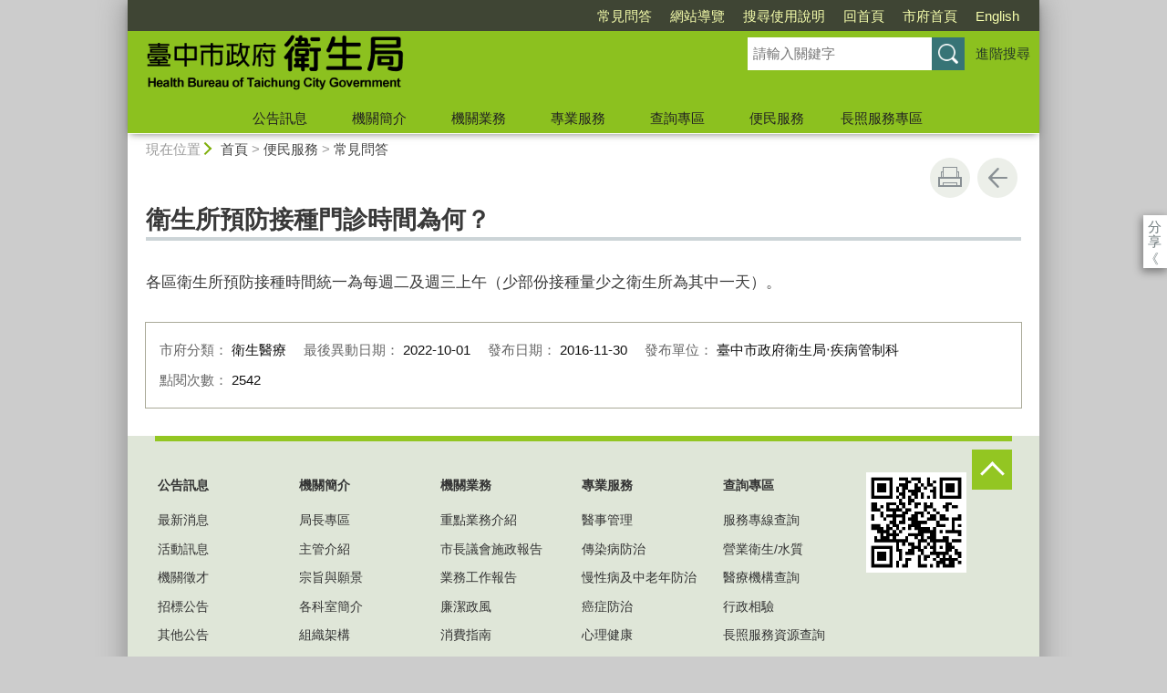

--- FILE ---
content_type: text/html; charset=utf-8
request_url: https://www.health.taichung.gov.tw/805313/post
body_size: 90520
content:

<!doctype html>
<html lang="zh-Hant" class="no-js">
<head>
    <base href="/805313/post">
    <meta name="viewport" content="width=device-width, initial-scale=1">
    <meta name="google-signin-client_id" content="YOUR_CLIENT_ID.apps.googleusercontent.com">
    <meta charset="utf-8">
    <meta property="og:title" content="衛生所預防接種門診時間為何？" />
    <meta property="og:type" content="website" />
    <meta property="og:url" content="https://www.health.taichung.gov.tw/26198/27065/27137/805313" />
    <meta property="og:image" content="https://www.health.taichung.gov.tw/mainData/images/sharefb.jpg" />
    <meta property="og:image:width" content="400" />
    <meta property="og:image:height" content="300" />
    <meta property="og:site_name" content="臺中市政府衛生局全球資訊網" />
    <meta property="og:description" content="衛生所預防接種門診時間為何？" />

    <link rel="canonical" href="https://www.health.taichung.gov.tw/26198/27065/27137/805313">

    <title>臺中市政府衛生局全球資訊網-常見問答-衛生所預防接種門診時間為何？</title>
    <link href="/unitData/css/layout.css" rel="stylesheet" type="text/css">
    <link href="/unitData/css/styleB.css" rel="stylesheet" type="text/css">
    <link href="/unitData/css/jStyle.css" rel="stylesheet" type="text/css">
    <link media="print" href="/unitData/css/print.css" rel="stylesheet" type="text/css">
    <script type="text/javascript" src="/Content/js/jquery-3.7.1.min.js"></script>
    <script src="/Content/jquery-ui-1.13.2/jquery-ui.min.js"></script>
    <link href="/Content/jquery-ui-1.13.2/jquery-ui.min.css" rel="stylesheet" />

    <link href="/unitData/vendor/scrolltable/jquery.scroltable.min.css" rel="stylesheet" type="text/css">
    <script type="text/javascript" src="/unitData/vendor/scrolltable/jquery.scroltable.min.js"></script>
    <link href="/unitData/css/table.css" rel="stylesheet" type="text/css">
    <link href="/unitData/css/custom.css" rel="stylesheet" type="text/css">

    <!--calendar js-->
    <link rel="stylesheet" type="text/css" href="/bureauData/css/calendar-win2k-1.css">
    <script type="text/javascript" src="/bureauData/js/calendar.js"></script>
    <script type="text/javascript" src="/bureauData/js/calendar-en.js"></script>
    <script type="text/javascript" src="/bureauData/js/calendar-big5-utf8.js"></script>
    <script type="text/javascript" src="/bureauData/js/calendar-setup.js"></script>
    

<!-- Global site tag (gtag.js) - Google Analytics -->
<script async src="https://www.googletagmanager.com/gtag/js?id=G-C318YSXGKS"></script>
<script>
  window.dataLayer = window.dataLayer || [];
  function gtag(){dataLayer.push(arguments);}
  gtag('js', new Date());

  gtag('config', 'G-C318YSXGKS');
</script>
    <script>
        (function (w, d, s, l, i) {
            w[l] = w[l] || []; w[l].push({
                'gtm.start':
                    new Date().getTime(), event: 'gtm.js'
            }); var f = d.getElementsByTagName(s)[0],
                j = d.createElement(s), dl = l != 'dataLayer' ? '&l=' + l : ''; j.async = true; j.src =
                    '//www.googletagmanager.com/gtm.js?id=' + i + dl; f.parentNode.insertBefore(j, f);
        })(window, document, 'script', 'dataLayer', 'GTM-TQRGQ2');</script>
</head>
<body>
    <a id="goCenter" class="goCenter" href="#center" tabindex="0">按Enter到主內容區</a>
    

<aside class="sidebar">
            <button aria-label="關閉" type="button" class="sidebarClose"></button>
</aside>

<div class="main">
    <header class="header" id="header">
        <a class="accesskey" href="#aU" id="aU" accesskey="U" title="網站標題區">:::</a>

<noscript>
    『您的瀏覽器不支援JavaScript功能，若網頁功能無法正常使用時，請開啟瀏覽器JavaScript狀態』
</noscript>
<script src="https://www.google.com/jsapi" type="text/javascript"></script>
<h1>
    <a title="臺中市政府衛生局" href="/"><img src="/media/240881/logo.png" alt="臺中市政府衛生局"></a>
</h1>
<nav class="navigation" aria-label="navigation">
    <ul>
                <li>
                    <a href="/26198/27065/27137/" title="常見問答" target="_self">常見問答</a>
                </li>
                <li>
                    <a href="/30760/30777/" title="網站導覽" target="_self">網站導覽</a>
                </li>
                <li>
                    <a href="/40756/normalURL" title="搜尋使用說明" target="_self">搜尋使用說明</a>
                </li>
                <li>
                    <a href="/" title="回首頁" target="_self">回首頁</a>
                </li>
                <li>
                    <a href="http://www.taichung.gov.tw/" title="市府首頁(另開新視窗)" target="_blank">市府首頁</a>
                </li>
                <li>
                    <a href="https://www.health.taichung.gov.tw/en" title="English(另開新視窗)" target="_blank">English</a>
                </li>
    </ul>
</nav>






<section class="search">
    <div class="keywordHot">
        <ul>
        </ul>
    </div>
        <form id="frmsearch" action="/30760/30775/" method="get" target="_self" onsubmit="javascript: if (document.getElementById('q').value == '請輸入關鍵字') return false; doPost()">
            <input type="text" id="q" name="q" value="" placeholder="請輸入關鍵字" accesskey="S" title="網站搜尋" onkeyup="search(this)" />
            <input type="submit" id="" name="" value="查詢" title="查詢">
            <a class="btnAdv" href="https://www.google.com.tw/advanced_search?hl=zh-TW&as_q=&num=100&as_sitesearch=www.health.taichung.gov.tw" title="進階搜尋(另開新視窗)" target="_blank">進階搜尋</a>
        </form>
</section>
<button aria-label="選單" class="sidebarCtrl" title="選單">選單</button>
<button aria-label="查詢" class="searchCtrl" title="查詢">查詢</button>

<script>
    document.getElementById("header").style.backgroundImage = "url('')";
</script>
<nav class="menu" aria-label="menu">
    <ul>
                <li>
                    <a href="/26201/Normalnodelist" target="_self" title="公告訊息">公告訊息</a>
                            <ul>

                                    <li>
                                        <a href="/26204/Lpsimplelist" target="_self" title="最新消息">最新消息</a>

                                    </li>
                                    <li>
                                        <a href="/26198/26201/26207/3079321/post" target="_self" title="活動訊息">活動訊息</a>

                                    </li>
                                    <li>
                                        <a href="/26210/Lpsimplelist" target="_self" title="機關徵才">機關徵才</a>

                                    </li>
                                    <li>
                                        <a href="/26213/Lpsimplelist" target="_self" title="招標公告">招標公告</a>

                                    </li>
                                    <li>
                                        <a href="/26216/Lpsimplelist" target="_self" title="其他公告">其他公告</a>

                                    </li>
                                    <li>
                                        <a href="/91023/Nodelist" target="_self" title="政府公開資訊">政府公開資訊</a>

                                            <ul>
                                                    <li>
                                                        <a href="/2064309/Lpsimplelist" target="_self" title="政府公開資訊">政府公開資訊</a>
                                                    </li>
                                                    <li>
                                                        <a href="/26279/Lpsimplelist" target="_self" title="施政計畫">施政計畫</a>
                                                    </li>
                                                    <li>
                                                        <a href="/2064342/Lpsimplelist" target="_self" title="內部控制聲明書">內部控制聲明書</a>
                                                    </li>
                                                    <li>
                                                        <a href="/26252/Nodelist" target="_self" title="預算與決算書">預算與決算書</a>
                                                    </li>
                                                    <li>
                                                        <a href="/26198/26201/91023/2066907/1564796/post" target="_self" title="會計月報">會計月報</a>
                                                    </li>
                                                    <li>
                                                        <a href="/26198/26201/91023/2064341/1823734/post" target="_self" title="辦理政策宣導之執行情形表">辦理政策宣導之執行情形表</a>
                                                    </li>
                                                    <li>
                                                        <a href="/26198/26201/91023/2066913/827258/post" target="_self" title="補助私人團體報表">補助私人團體報表</a>
                                                    </li>
                                                    <li>
                                                        <a href="/26198/26201/91023/2066921/1543788/post" target="_self" title="中央各機關補助報表">中央各機關補助報表</a>
                                                    </li>
                                                    <li>
                                                        <a href="/3122381/Lpsimplelist" target="_self" title="府級任務編組資訊公開專區">府級任務編組資訊公開專區</a>
                                                    </li>
                                            </ul>
                                    </li>
                                    <li>
                                        <a href="/26222/Lpsimplelist" target="_self" title="接受捐贈">接受捐贈</a>

                                    </li>
                                    <li>
                                        <a href="/91045/Nodelist" target="_self" title="法令規章">法令規章</a>

                                            <ul>
                                                    <li>
                                                        <a href="https://www.archives.gov.tw/MenuList.aspx?cnid=1398" target="_blank" title="文檔法規連結(另開新視窗)">文檔法規連結</a>
                                                    </li>
                                                    <li>
                                                        <a href="/91053/Lpsimplelist" target="_self" title="遊說法資訊專區">遊說法資訊專區</a>
                                                    </li>
                                                    <li>
                                                        <a href="/91061/Lpsimplelist" target="_self" title="政風相關規定">政風相關規定</a>
                                                    </li>
                                                    <li>
                                                        <a href="https://www.rdec.taichung.gov.tw/871411/post" target="_blank" title="人民申請案件項目暨期限(另開新視窗)">人民申請案件項目暨期限</a>
                                                    </li>
                                                    <li>
                                                        <a href="/91082/Lpsimplelist" target="_self" title="相關法規查詢">相關法規查詢</a>
                                                    </li>
                                            </ul>
                                    </li>
                            </ul>

                </li>
                <li>
                    <a href="/26225/Normalnodelist" target="_self" title="機關簡介">機關簡介</a>
                            <ul>

                                    <li>
                                        <a href="/26198/26225/26228/26231/Lpsimplelist" target="_self" title="局長專區">局長專區</a>

                                            <ul>
                                                    <li>
                                                        <a href="https://www.health.taichung.gov.tw/26198/26225/26237/414576/" target="_self" title="局長介紹">局長介紹</a>
                                                    </li>
                                            </ul>
                                    </li>
                                    <li>
                                        <a href="/26237/Lpsimplelist" target="_self" title="主管介紹">主管介紹</a>

                                    </li>
                                    <li>
                                        <a href="/26198/26225/26240/661527/post" target="_self" title="宗旨與願景">宗旨與願景</a>

                                    </li>
                                    <li>
                                        <a href="/26243/Lpsimplelist" target="_self" title="各科室簡介">各科室簡介</a>

                                    </li>
                                    <li>
                                        <a href="/26198/26225/26246/390401/post" target="_self" title="組織架構">組織架構</a>

                                    </li>
                                    <li>
                                        <a href="/26198/26225/26249/390403/post" target="_self" title="基本資訊及業務職掌">基本資訊及業務職掌</a>

                                    </li>
                                    <li>
                                        <a href="/26198/26225/26261/390457/post" target="_self" title="交通及停車資訊">交通及停車資訊</a>

                                    </li>
                                    <li>
                                        <a href="/26264/Nodelist" target="_self" title="榮譽榜">榮譽榜</a>

                                            <ul>
                                                    <li>
                                                        <a href="/26267/Lpsimplelist" target="_self" title="得獎紀錄">得獎紀錄</a>
                                                    </li>
                                                    <li>
                                                        <a href="/26270/Lpsimplelist" target="_self" title="施政成績">施政成績</a>
                                                    </li>
                                            </ul>
                                    </li>
                            </ul>

                </li>
                <li>
                    <a href="/26273/Normalnodelist" target="_self" title="機關業務">機關業務</a>
                            <ul>

                                    <li>
                                        <a href="/26276/Lpsimplelist" target="_self" title="重點業務介紹">重點業務介紹</a>

                                    </li>
                                    <li>
                                        <a href="https://www.rdec.taichung.gov.tw/12245/Lpsimplelist" target="_blank" title="市長議會施政報告(另開新視窗)">市長議會施政報告</a>

                                    </li>
                                    <li>
                                        <a href="https://www.rdec.taichung.gov.tw/12047/12142/12189/12201/12204/" target="_blank" title="業務工作報告(另開新視窗)">業務工作報告</a>

                                    </li>
                                    <li>
                                        <a href="/1205899/Nodelist" target="_self" title="廉潔政風">廉潔政風</a>

                                            <ul>
                                                    <li>
                                                        <a href="/1205905/Lpsimplelist" target="_self" title="廉政宣導">廉政宣導</a>
                                                    </li>
                                                    <li>
                                                        <a href="/3067034/Nodelist" target="_self" title="公務機密及安全維護宣導">公務機密及安全維護宣導</a>
                                                    </li>
                                                    <li>
                                                        <a href="/26198/26273/1205899/1205910/1207027/post" target="_self" title="請託關說登錄查察專區">請託關說登錄查察專區</a>
                                                    </li>
                                                    <li>
                                                        <a href="/1205912/Lpsimplelist" target="_self" title="消費者保護宣導">消費者保護宣導</a>
                                                    </li>
                                                    <li>
                                                        <a href="/1205915/Lpsimplelist" target="_self" title="反詐騙宣導">反詐騙宣導</a>
                                                    </li>
                                                    <li>
                                                        <a href="/1470615/Lpsimplelist" target="_self" title="公職人員及關係人補助或交易身分關係公開專區">公職人員及關係人補助或交易身分關係公開專區</a>
                                                    </li>
                                                    <li>
                                                        <a href="/26198/26273/1205899/2905698/2906284/post" target="_self" title="衛生業務補助專區">衛生業務補助專區</a>
                                                    </li>
                                                    <li>
                                                        <a href="/26198/26273/1205899/3067052/3067821/post" target="_self" title="公益揭弊者保護法宣導專區">公益揭弊者保護法宣導專區</a>
                                                    </li>
                                            </ul>
                                    </li>
                                    <li>
                                        <a href="/26285/Lpsimplelist" target="_self" title="消費指南">消費指南</a>

                                    </li>
                                    <li>
                                        <a href="/26288/Nodelist" target="_self" title="衛生統計">衛生統計</a>

                                            <ul>
                                                    <li>
                                                        <a href="http://govstat.taichung.gov.tw/TCSTAT/Page/kcg13b.aspx" target="_blank" title="公務統計方案(含所屬)(另開新視窗)">公務統計方案(含所屬)</a>
                                                    </li>
                                                    <li>
                                                        <a href="http://govstat.taichung.gov.tw/TCSTAT/Page/kcg08.aspx" target="_blank" title="公務統計報表(另開新視窗)">公務統計報表</a>
                                                    </li>
                                                    <li>
                                                        <a href="/26291/Lpsimplelist" target="_self" title="預告統計資料發布時間表(含所屬)">預告統計資料發布時間表(含所屬)</a>
                                                    </li>
                                                    <li>
                                                        <a href="/1507301/Lpsimplelist" target="_self" title="統計刊物">統計刊物</a>
                                                    </li>
                                                    <li>
                                                        <a href="/26303/Lpsimplelist" target="_self" title="統計分析及通報">統計分析及通報</a>
                                                    </li>
                                                    <li>
                                                        <a href="/1896328/Lpsimplelist" target="_self" title="性別統計專區">性別統計專區</a>
                                                    </li>
                                                    <li>
                                                        <a href="/26312/Lpsimplelist" target="_self" title="統計相關網站連結">統計相關網站連結</a>
                                                    </li>
                                                    <li>
                                                        <a href="/1697341/Lpsimplelist" target="_self" title="視覺化互動圖表">視覺化互動圖表</a>
                                                    </li>
                                                    <li>
                                                        <a href="/26297/Lpsimplelist" target="_self" title="臺中市主要死因統計">臺中市主要死因統計</a>
                                                    </li>
                                                    <li>
                                                        <a href="/26198/26273/26288/26318/2414873/post" target="_self" title="臺中市統計資料查詢平臺">臺中市統計資料查詢平臺</a>
                                                    </li>
                                            </ul>
                                    </li>
                                    <li>
                                        <a href="/26321/Nodelist" target="_self" title="大事記">大事記</a>

                                            <ul>
                                                    <li>
                                                        <a href="/2837462/Lpsimplelist" target="_self" title="112年大事記">112年大事記</a>
                                                    </li>
                                                    <li>
                                                        <a href="/2520245/Lpsimplelist" target="_self" title="111年大事記">111年大事記</a>
                                                    </li>
                                                    <li>
                                                        <a href="/2223688/Lpsimplelist" target="_self" title="110年大事記">110年大事記</a>
                                                    </li>
                                                    <li>
                                                        <a href="/1908128/Lpsimplelist" target="_self" title="109年大事記">109年大事記</a>
                                                    </li>
                                                    <li>
                                                        <a href="/1729618/Lpsimplelist" target="_self" title="108年大事記">108年大事記</a>
                                                    </li>
                                                    <li>
                                                        <a href="/1453409/Lpsimplelist" target="_self" title="107年大事記">107年大事記</a>
                                                    </li>
                                                    <li>
                                                        <a href="/1203700/Lpsimplelist" target="_self" title="106年大事記">106年大事記</a>
                                                    </li>
                                                    <li>
                                                        <a href="/757873/Lpsimplelist" target="_self" title="105年大事記">105年大事記</a>
                                                    </li>
                                                    <li>
                                                        <a href="/90154/Lpsimplelist" target="_self" title="104年大事記">104年大事記</a>
                                                    </li>
                                                    <li>
                                                        <a href="/90163/Lpsimplelist" target="_self" title="103年大事記">103年大事記</a>
                                                    </li>
                                            </ul>
                                    </li>
                                    <li>
                                        <a href="/26324/Lpsimplelist" target="_self" title="活動花絮">活動花絮</a>

                                    </li>
                            </ul>

                </li>
                <li>
                    <a href="/26327/Normalnodelist" target="_self" title="專業服務">專業服務</a>
                            <ul>

                                    <li>
                                        <a href="/26736/Nodelist" target="_self" title="醫事管理">醫事管理</a>

                                            <ul>
                                                    <li>
                                                        <a href="/26739/Nodelist" target="_self" title="AED專區">AED專區</a>
                                                    </li>
                                                    <li>
                                                        <a href="/26766/Nodelist" target="_self" title="安全針具專區">安全針具專區</a>
                                                    </li>
                                                    <li>
                                                        <a href="/26775/Lpsimplelist" target="_self" title="假牙補助計畫">假牙補助計畫</a>
                                                    </li>
                                                    <li>
                                                        <a href="/26778/Lpsimplelist" target="_self" title="醫院服務">醫院服務</a>
                                                    </li>
                                                    <li>
                                                        <a href="/26781/Lpsimplelist" target="_self" title="醫事人員、醫事機構">醫事人員、醫事機構</a>
                                                    </li>
                                                    <li>
                                                        <a href="/26784/Lpsimplelist" target="_self" title="緊急醫療">緊急醫療</a>
                                                    </li>
                                                    <li>
                                                        <a href="/26829/Lpsimplelist" target="_self" title="醫療爭議調解">醫療爭議調解</a>
                                                    </li>
                                                    <li>
                                                        <a href="/26832/Lpsimplelist" target="_self" title="申請廣告、支援報備流程及申請表單">申請廣告、支援報備流程及申請表單</a>
                                                    </li>
                                                    <li>
                                                        <a href="/26198/26327/26736/1027514/1092295/post" target="_self" title="診所設立資訊包">診所設立資訊包</a>
                                                    </li>
                                                    <li>
                                                        <a href="/26198/26327/26736/26841/393739/post" target="_self" title="醫療暴力通報">醫療暴力通報</a>
                                                    </li>
                                                    <li>
                                                        <a href="/26198/26327/26736/1027517/1290782/post" target="_self" title="驗光所設立資訊包">驗光所設立資訊包</a>
                                                    </li>
                                                    <li>
                                                        <a href="/884290/Nodelist" target="_self" title="產後護理機構">產後護理機構</a>
                                                    </li>
                                                    <li>
                                                        <a href="/1204697/Nodelist" target="_self" title="預立醫療照護諮商查詢">預立醫療照護諮商查詢</a>
                                                    </li>
                                                    <li>
                                                        <a href="/1030208/Lpsimplelist" target="_self" title="敬老愛心卡">敬老愛心卡</a>
                                                    </li>
                                                    <li>
                                                        <a href="/2898026/Lpsimplelist" target="_self" title="新興醫療科技資訊">新興醫療科技資訊</a>
                                                    </li>
                                            </ul>
                                    </li>
                                    <li>
                                        <a href="/26565/Nodelist" target="_self" title="傳染病防治">傳染病防治</a>

                                            <ul>
                                                    <li>
                                                        <a href="/26694/Lpsimplelist" target="_self" title="防疫資訊及國際疫情">防疫資訊及國際疫情</a>
                                                    </li>
                                                    <li>
                                                        <a href="/1446382/Nodelist" target="_self" title="新冠併發重症專區">新冠併發重症專區</a>
                                                    </li>
                                                    <li>
                                                        <a href="/1897690/Nodelist" target="_self" title="急性傳染病">急性傳染病</a>
                                                    </li>
                                                    <li>
                                                        <a href="/1897691/Nodelist" target="_self" title="慢性傳染病">慢性傳染病</a>
                                                    </li>
                                                    <li>
                                                        <a href="/26697/Lpsimplelist" target="_self" title="預防接種專區">預防接種專區</a>
                                                    </li>
                                                    <li>
                                                        <a href="/26700/Nodelist" target="_self" title="營業衛生專區">營業衛生專區</a>
                                                    </li>
                                                    <li>
                                                        <a href="/26715/Lpsimplelist" target="_self" title="外籍移工/看護工健康檢查核備">外籍移工/看護工健康檢查核備</a>
                                                    </li>
                                            </ul>
                                    </li>
                                    <li>
                                        <a href="/26938/Nodelist" target="_self" title="慢性病及中老年防治">慢性病及中老年防治</a>

                                            <ul>
                                                    <li>
                                                        <a href="/26944/Lpsimplelist" target="_self" title="腎臟病">腎臟病</a>
                                                    </li>
                                                    <li>
                                                        <a href="/26198/26327/26938/26950/2863831/post" target="_self" title="樂齡長青健康檢查">樂齡長青健康檢查</a>
                                                    </li>
                                                    <li>
                                                        <a href="/820012/Lpsimplelist" target="_self" title="糖尿病">糖尿病</a>
                                                    </li>
                                                    <li>
                                                        <a href="/26198/26327/26938/1245658/3180441/post" target="_self" title="成人預防保健">成人預防保健</a>
                                                    </li>
                                                    <li>
                                                        <a href="/2896165/Nodelist" target="_self" title="腦中風防治專區">腦中風防治專區</a>
                                                    </li>
                                                    <li>
                                                        <a href="/1509041/Lpsimplelist" target="_self" title="BC肝炎防治">BC肝炎防治</a>
                                                    </li>
                                                    <li>
                                                        <a href="/26198/26327/26938/2111689/2357172/post" target="_self" title="長者功能評估">長者功能評估</a>
                                                    </li>
                                                    <li>
                                                        <a href="/2300661/Lpsimplelist" target="_self" title="代謝症候群">代謝症候群</a>
                                                    </li>
                                                    <li>
                                                        <a href="/2384668/Lpsimplelist" target="_self" title="失智症預防及推廣">失智症預防及推廣</a>
                                                    </li>
                                                    <li>
                                                        <a href="/26198/26327/26938/3190314/3190873/post" target="_self" title="更年期保健">更年期保健</a>
                                                    </li>
                                            </ul>
                                    </li>
                                    <li>
                                        <a href="/26904/Nodelist" target="_self" title="癌症防治">癌症防治</a>

                                            <ul>
                                                    <li>
                                                        <a href="/26920/Lpsimplelist" target="_self" title="乳癌">乳癌</a>
                                                    </li>
                                                    <li>
                                                        <a href="/26923/Lpsimplelist" target="_self" title="子宮頸癌">子宮頸癌</a>
                                                    </li>
                                                    <li>
                                                        <a href="/26926/Lpsimplelist" target="_self" title="大腸癌">大腸癌</a>
                                                    </li>
                                                    <li>
                                                        <a href="/26929/Lpsimplelist" target="_self" title="口腔癌及檳榔防制">口腔癌及檳榔防制</a>
                                                    </li>
                                                    <li>
                                                        <a href="/26198/26327/26904/26932/1487424/post" target="_self" title="癌症篩檢補助對象及臺中市篩檢醫療院所(子宮頸癌、乳癌、大腸癌、口腔癌、肺癌)">癌症篩檢補助對象及臺中市篩檢醫療院所(子宮頸癌、乳癌、大腸癌、口腔癌、肺癌)</a>
                                                    </li>
                                                    <li>
                                                        <a href="/26198/26327/26904/26935/2552009/post" target="_self" title="公費HPV疫苗專區">公費HPV疫苗專區</a>
                                                    </li>
                                                    <li>
                                                        <a href="/26198/26327/26904/1431962/2278799/post" target="_self" title="宣導海報及單張專區">宣導海報及單張專區</a>
                                                    </li>
                                                    <li>
                                                        <a href="/2102984/Lpsimplelist" target="_self" title="肺癌">肺癌</a>
                                                    </li>
                                                    <li>
                                                        <a href="/26198/26327/26904/2858601/2858710/post" target="_self" title="婦女人類乳突病毒(HPV)檢測">婦女人類乳突病毒(HPV)檢測</a>
                                                    </li>
                                                    <li>
                                                        <a href="/26198/26327/26904/3171090/3171095/post" target="_self" title="糞便抗原檢測胃幽門螺旋桿菌服務">糞便抗原檢測胃幽門螺旋桿菌服務</a>
                                                    </li>
                                            </ul>
                                    </li>
                                    <li>
                                        <a href="/26844/Nodelist" target="_self" title="心理健康">心理健康</a>

                                            <ul>
                                                    <li>
                                                        <a href="/1961326/Nodelist" target="_self" title="單位介紹">單位介紹</a>
                                                    </li>
                                                    <li>
                                                        <a href="/26198/26327/26844/1961331/1971914/post" target="_self" title="活動資訊">活動資訊</a>
                                                    </li>
                                                    <li>
                                                        <a href="/2981208/Nodelist" target="_self" title="社區心理衛生中心">社區心理衛生中心</a>
                                                    </li>
                                                    <li>
                                                        <a href="/1961332/Nodelist" target="_self" title="心理衛生">心理衛生</a>
                                                    </li>
                                                    <li>
                                                        <a href="/1961338/Nodelist" target="_self" title="自殺防治">自殺防治</a>
                                                    </li>
                                                    <li>
                                                        <a href="/1961341/Nodelist" target="_self" title="精神衛生">精神衛生</a>
                                                    </li>
                                                    <li>
                                                        <a href="/26198/26327/26844/1961345/1961346/Lpsimplelist" target="_self" title="酒癮防治">酒癮防治</a>
                                                    </li>
                                                    <li>
                                                        <a href="/1961354/Nodelist" target="_self" title="家暴性侵">家暴性侵</a>
                                                    </li>
                                                    <li>
                                                        <a href="/1961357/Lpsimplelist" target="_self" title="服務機構">服務機構</a>
                                                    </li>
                                            </ul>
                                    </li>
                                    <li>
                                        <a href="/1961359/Nodelist" target="_self" title="臺中市政府毒品危害防制中心">臺中市政府毒品危害防制中心</a>

                                            <ul>
                                                    <li>
                                                        <a href="/1961360/Nodelist" target="_self" title="訊息區">訊息區</a>
                                                    </li>
                                                    <li>
                                                        <a href="/1961373/Nodelist" target="_self" title="單位介紹">單位介紹</a>
                                                    </li>
                                                    <li>
                                                        <a href="/1961376/Nodelist" target="_self" title="服務申請">服務申請</a>
                                                    </li>
                                                    <li>
                                                        <a href="/1961388/Nodelist" target="_self" title="毒品介紹">毒品介紹</a>
                                                    </li>
                                                    <li>
                                                        <a href="/1961394/Nodelist" target="_self" title="宣導專區">宣導專區</a>
                                                    </li>
                                                    <li>
                                                        <a href="/1961620/Nodelist" target="_self" title="相關資源">相關資源</a>
                                                    </li>
                                                    <li>
                                                        <a href="/1961627/Nodelist" target="_self" title="下載專區">下載專區</a>
                                                    </li>
                                            </ul>
                                    </li>
                                    <li>
                                        <a href="/26862/Nodelist" target="_self" title="婦幼保健">婦幼保健</a>

                                            <ul>
                                                    <li>
                                                        <a href="/26865/Lpsimplelist" target="_self" title="兒童發展專區">兒童發展專區</a>
                                                    </li>
                                                    <li>
                                                        <a href="/26868/Lpsimplelist" target="_self" title="生育保健">生育保健</a>
                                                    </li>
                                                    <li>
                                                        <a href="/26198/26327/26862/26871/394179/post" target="_self" title="新生兒聽力篩檢">新生兒聽力篩檢</a>
                                                    </li>
                                                    <li>
                                                        <a href="/26874/Lpsimplelist" target="_self" title="母乳哺育">母乳哺育</a>
                                                    </li>
                                                    <li>
                                                        <a href="/26877/Lpsimplelist" target="_self" title="兒童保健">兒童保健</a>
                                                    </li>
                                            </ul>
                                    </li>
                                    <li>
                                        <a href="/26369/Nodelist" target="_self" title="油症服務專區">油症服務專區</a>

                                            <ul>
                                                    <li>
                                                        <a href="/26198/26327/26369/26372/2127234/post" target="_self" title="油症患者就醫注意事項">油症患者就醫注意事項</a>
                                                    </li>
                                                    <li>
                                                        <a href="/26198/26327/26369/2185721/2717058/post" target="_self" title="認識油症">認識油症</a>
                                                    </li>
                                            </ul>
                                    </li>
                                    <li>
                                        <a href="/1092248/Nodelist" target="_self" title="社區營養推廣中心">社區營養推廣中心</a>

                                            <ul>
                                                    <li>
                                                        <a href="/26198/26327/1092248/1092249/1092471/post" target="_self" title="中心服務介紹">中心服務介紹</a>
                                                    </li>
                                                    <li>
                                                        <a href="/1092251/Lpsimplelist" target="_self" title="營養資源連結">營養資源連結</a>
                                                    </li>
                                            </ul>
                                    </li>
                                    <li>
                                        <a href="/26895/Nodelist" target="_self" title="健康樂活 減重so easy">健康樂活 減重so easy</a>

                                            <ul>
                                                    <li>
                                                        <a href="/26898/Lpsimplelist" target="_self" title="快樂動">快樂動</a>
                                                    </li>
                                                    <li>
                                                        <a href="/1364516/Lpsimplelist" target="_self" title="影音專區">影音專區</a>
                                                    </li>
                                            </ul>
                                    </li>
                                    <li>
                                        <a href="/26886/Nodelist" target="_self" title="菸害防制">菸害防制</a>

                                            <ul>
                                                    <li>
                                                        <a href="/26889/Lpsimplelist" target="_self" title="執法專區">執法專區</a>
                                                    </li>
                                                    <li>
                                                        <a href="/26892/Lpsimplelist" target="_self" title="戒菸服務">戒菸服務</a>
                                                    </li>
                                                    <li>
                                                        <a href="/26198/26327/26886/3161757/3161765/post" target="_self" title="煙/菸消雲散 健康相伴-懶人包">煙/菸消雲散 健康相伴-懶人包</a>
                                                    </li>
                                            </ul>
                                    </li>
                                    <li>
                                        <a href="/26198/26327/26962/2045585/post" target="_self" title="資源下載">資源下載</a>

                                    </li>
                            </ul>

                </li>
                <li>
                    <a href="/27035/Normalnodelist" target="_self" title="查詢專區">查詢專區</a>
                            <ul>

                                    <li>
                                        <a href="/27041/Lpsimplelist" target="_self" title="服務專線查詢">服務專線查詢</a>

                                    </li>
                                    <li>
                                        <a href="/27047/Lpsimplelist" target="_self" title="營業衛生/水質">營業衛生/水質</a>

                                    </li>
                                    <li>
                                        <a href="/27059/Lpsimplelist" target="_self" title="醫療機構查詢">醫療機構查詢</a>

                                    </li>
                                    <li>
                                        <a href="/26823/Lpsimplelist" target="_self" title="行政相驗">行政相驗</a>

                                    </li>
                                    <li>
                                        <a href="https://www.health.taichung.gov.tw/1620732/Nodelist" target="_blank" title="長照服務資源查詢(另開新視窗)">長照服務資源查詢</a>

                                    </li>
                            </ul>

                </li>
                <li>
                    <a href="/27065/Normalnodelist" target="_self" title="便民服務">便民服務</a>
                            <ul>

                                    <li>
                                        <a href="https://www.fds.taichung.gov.tw/1351459/Lpsimplelist" target="_blank" title="闢謠小幫手(另開新視窗)">闢謠小幫手</a>

                                    </li>
                                    <li>
                                        <a href="/1327490/Nodelist" target="_self" title="醫事管理">醫事管理</a>

                                            <ul>
                                                    <li>
                                                        <a href="/1327491/Lpsimplelist" target="_self" title="美容醫學資訊專區">美容醫學資訊專區</a>
                                                    </li>
                                                    <li>
                                                        <a href="https://www.health.taichung.gov.tw/26198/26327/26736/1030208/" target="_self" title="敬老愛心卡">敬老愛心卡</a>
                                                    </li>
                                                    <li>
                                                        <a href="/27128/Lpsimplelist" target="_self" title="急診即時資訊">急診即時資訊</a>
                                                    </li>
                                                    <li>
                                                        <a href="/26198/27065/1327490/27134/400650/post" target="_self" title="本市醫療院所門診及假日門診即時查詢">本市醫療院所門診及假日門診即時查詢</a>
                                                    </li>
                                                    <li>
                                                        <a href="/26198/27065/1327490/1930351/1937685/post" target="_self" title="幼兒專責醫師制度">幼兒專責醫師制度</a>
                                                    </li>
                                            </ul>
                                    </li>
                                    <li>
                                        <a href="/27068/Nodelist" target="_self" title="好康服務">好康服務</a>

                                            <ul>
                                                    <li>
                                                        <a href="/27071/Lpsimplelist" target="_self" title="生育保健">生育保健</a>
                                                    </li>
                                                    <li>
                                                        <a href="/27074/Lpsimplelist" target="_self" title="兒童預防保健">兒童預防保健</a>
                                                    </li>
                                                    <li>
                                                        <a href="/26198/27065/27068/27077/2593282/post" target="_self" title="成人預防保健">成人預防保健</a>
                                                    </li>
                                                    <li>
                                                        <a href="/27086/Lpsimplelist" target="_self" title="身障與弱勢族群照護">身障與弱勢族群照護</a>
                                                    </li>
                                                    <li>
                                                        <a href="/27089/Lpsimplelist" target="_self" title="特定個案身心健康">特定個案身心健康</a>
                                                    </li>
                                                    <li>
                                                        <a href="/26198/27065/27068/27092/1661048/post" target="_self" title="二代健保報您知">二代健保報您知</a>
                                                    </li>
                                                    <li>
                                                        <a href="/1860700/Lpsimplelist" target="_self" title="預防冷熱傷害">預防冷熱傷害</a>
                                                    </li>
                                                    <li>
                                                        <a href="/26198/27065/27068/2149408/2155891/Lpsimplelist" target="_self" title="口腔預防保健服務">口腔預防保健服務</a>
                                                    </li>
                                            </ul>
                                    </li>
                                    <li>
                                        <a href="/1204520/Lpsimplelist" target="_self" title="我要申辦">我要申辦</a>

                                    </li>
                                    <li>
                                        <a href="/26198/27065/27131/400648/post" target="_self" title="服務中心">服務中心</a>

                                    </li>
                                    <li>
                                        <a href="/27137/Lpsimplelist" target="_self" title="常見問答">常見問答</a>

                                    </li>
                                    <li>
                                        <a href="/26198/27065/1254913/1257524/post" target="_self" title="檔案應用專區">檔案應用專區</a>

                                    </li>
                                    <li>
                                        <a href="/26198/27065/1582446/1591738/post" target="_self" title="檔案研究集錦">檔案研究集錦</a>

                                    </li>
                                    <li>
                                        <a href="/27140/Lpsimplelist" target="_self" title="專題網站">專題網站</a>

                                    </li>
                                    <li>
                                        <a href="/3039314/Nodelist" target="_self" title="電子刊物">電子刊物</a>

                                            <ul>
                                                    <li>
                                                        <a href="/1468373/EBookList" target="_self" title="健康大臺中季刊">健康大臺中季刊</a>
                                                    </li>
                                                    <li>
                                                        <a href="/3002395/EBookList" target="_self" title="健康City Talk 期刊">健康City Talk 期刊</a>
                                                    </li>
                                                    <li>
                                                        <a href="/27155/EBookList" target="_self" title="本局年報及電子書">本局年報及電子書</a>
                                                    </li>
                                            </ul>
                                    </li>
                                    <li>
                                        <a href="/2632127/Lpsimplelist" target="_self" title="衛教主軸專區">衛教主軸專區</a>

                                    </li>
                                    <li>
                                        <a href="/27152/Lpsimplelist" target="_self" title="相關連結">相關連結</a>

                                    </li>
                                    <li>
                                        <a href="/90323/Lpsimplelist" target="_self" title="高齡駕駛人駕照管理制度專區">高齡駕駛人駕照管理制度專區</a>

                                    </li>
                                    <li>
                                        <a href="/564874/Lpsimplelist" target="_self" title="影音專區">影音專區</a>

                                    </li>
                                    <li>
                                        <a href="/1477367/Lpsimplelist" target="_self" title="台中市:我的保健室">台中市:我的保健室</a>

                                    </li>
                            </ul>

                </li>
                <li>
                    <a href="/1614263/Normalnodelist" target="_self" title="長照服務專區">長照服務專區</a>
                            <ul>

                                    <li>
                                        <a href="/1617519/Lpsimplelist" target="_self" title="長照最速報">長照最速報</a>

                                    </li>
                                    <li>
                                        <a href="/1617520/Nodelist" target="_self" title="長照法令規章及解釋函">長照法令規章及解釋函</a>

                                            <ul>
                                                    <li>
                                                        <a href="https://1966.gov.tw/LTC/cp-5199-42407-201.html" target="_self" title="長照服務法">長照服務法</a>
                                                    </li>
                                                    <li>
                                                        <a href="/1617525/Nodelist" target="_self" title="長照相關解釋函">長照相關解釋函</a>
                                                    </li>
                                            </ul>
                                    </li>
                                    <li>
                                        <a href="/1617543/Lpsimplelist" target="_self" title="臺中長照新聞">臺中長照新聞</a>

                                    </li>
                                    <li>
                                        <a href="/1617544/Nodelist" target="_self" title="一般民眾">一般民眾</a>

                                            <ul>
                                                    <li>
                                                        <a href="/1617545/Nodelist" target="_self" title="找長照資源">找長照資源</a>
                                                    </li>
                                                    <li>
                                                        <a href="/1620767/Lpsimplelist" target="_self" title=" 申請長照服務"> 申請長照服務</a>
                                                    </li>
                                                    <li>
                                                        <a href="/1620768/Nodelist" target="_self" title="失智症防治及照護專區">失智症防治及照護專區</a>
                                                    </li>
                                            </ul>
                                    </li>
                                    <li>
                                        <a href="/1628194/Nodelist" target="_self" title="服務單位">服務單位</a>

                                            <ul>
                                                    <li>
                                                        <a href="/1628196/Nodelist" target="_self" title="長照特約單位">長照特約單位</a>
                                                    </li>
                                                    <li>
                                                        <a href="/1628200/Nodelist" target="_self" title="長照機構管理">長照機構管理</a>
                                                    </li>
                                                    <li>
                                                        <a href="/1628283/Nodelist" target="_self" title="長照獎補助計畫">長照獎補助計畫</a>
                                                    </li>
                                                    <li>
                                                        <a href="/1628310/Nodelist" target="_self" title="教育訓練及課程">教育訓練及課程</a>
                                                    </li>
                                            </ul>
                                    </li>
                                    <li>
                                        <a href="/1628273/Lpsimplelist" target="_self" title="長照人力認證及登錄">長照人力認證及登錄</a>

                                    </li>
                            </ul>

                </li>
    </ul>
</nav>

    </header>

    <section class="navbar">
        <!--行動版才有，取代瀏覽路徑-->
        <h2>
衛生所預防接種門診時間為何？
        </h2>
        <div class="back">
            <a href="javascript:history.go(-1)">返回</a>
        </div>
        <noscript>
            <div class="back">
                『您的瀏覽器不支援JavaScript功能，若網頁功能無法正常使用時，請開啟瀏覽器JavaScript狀態』
            </div>
        </noscript>
    </section>
    <div class="center" id="center">
        <a class="accesskey" href="#aC" id="aC" accesskey="C" title="主要內容區">:::</a>
        <section class="friendly">
            <!--行動版隱藏此區-->
            <section class="path">
                
    <span class="before">現在位置</span>
            <a href="/" title="Home">首頁</a>
> <a href="/27065/Normalnodelist" title="便民服務" target="_self" >便民服務</a>
> <a href="/27137/Lpsimplelist" title="常見問答" target="_self" >常見問答</a>

            </section>
            <section class="function">
                <ul>
                                        <li>
                        <a class="print" href="javascript:window.print();" title="友善列印" role="button">友善列印</a>
                        <noscript>
                            當script無法執行時，請點選瀏覽器功能選單檔案／列印來列印網頁
                            <style>
                                .function li {
                                    height: auto;
                                }

                                    .function li a {
                                        display: inline-block;
                                        vertical-align: top;
                                    }
                            </style>
                        </noscript>
                    </li>
                    
                    <li>
                        <a class="back" href="javascript:history.back();" role="button">回上一頁</a>
                        <noscript>
                            您的瀏覽器不支援JavaScript功能，若網頁功能無法正常使用時，請開啟瀏覽器JavaScript狀態
                        </noscript>
                    </li>
                </ul>
                <!-- /.function-->
            </section>
            <!-- /.friendly-->
        </section>
        
<div id="media">
</div>


<section class="share">
    <style>
        .share a:focus span {
            border: 2px solid #fc3;
        }
    </style>
    <span>分享</span>
    <ul>
        <li>
            <a target="_blank" title="分享到facebook (另開新視窗)" href="https://www.facebook.com/sharer.php?u=https://www.health.taichung.gov.tw/805313/post">
                <img src="/bureauData/images/share_facebook.png" alt="">
                Facebook
            </a>
        </li>
        <li>
            <a target="_blank" title="分享到Twitter (另開新視窗)" href="https://twitter.com/share?text=衛生所預防接種門診時間為何？&url=https://www.health.taichung.gov.tw/805313/post">
                <img src="/bureauData/images/share_x.jpg" alt="">
                Twitter
            </a>
        </li>
        <li>
            <a title="分享到 LINE(另開新視窗)" href="https://social-plugins.line.me/lineit/share?url=https://www.health.taichung.gov.tw/805313/post&text=衛生所預防接種門診時間為何？&from=line_scheme" target="_blank">
                <img src="/bureauData/images/share_line.png" alt="">
                LINE
            </a>
        </li>
    </ul>
</section>
        <header>
            <h2>衛生所預防接種門診時間為何？</h2>
        </header>

<!--CP Start-->
    <article id="cpArticle" class="cpArticle">
        


        各區衛生所預防接種時間統一為每週二及週三上午（少部份接種量少之衛生所為其中一天）。
                    </article>
<!--CP End-->


<section class="pubInfo">
    <ul>
            <li>
                市府分類：
                <em>衛生醫療</em>
            </li>
                    <li>
                最後異動日期：
                <em>2022-10-01</em>
            </li>
        <li>
            發布日期：
            <em>2016-11-30</em>
        </li>
            <li>
                發布單位：
                    <em>臺中市政府衛生局‧疾病管制科</em>
            </li>
        <li>
            點閱次數：
            <em>2542</em>
        </li>
    </ul>
</section>



<style>
    .cpArticle table {
        margin: 0;
    }
</style>
<script>
    var _window = $(window);
    // /*------------------------------------*/
    // ///////table 加上響應式table wrapper/////
    // /*------------------------------------*/

    $('table').each(function (index, el) {
        //判斷沒有table_list
        if ($(this).parents('.table_list').length == 0 && $(this).parents('.fix_th_table').length == 0 && $(this).parent('form').length == 0) {
            $(this).scroltable();
        }
    });
    // tablearrow arrow，為了設定箭頭
    $('.scroltable-nav-left').append('<div class="tablearrow_left" style="display:none;"></div>');
    $('.scroltable-nav-right').append('<div class="tablearrow_right"  style="display:none;"></div>');
    // 固定版頭
    function table_Arrow() {
        if ($('table').parents('.table_list').length == 0 && $('table').parents('.fix_th_table').length == 0 && $(this).parent('form').length == 0) {
            if ($('.scroltable-wrapper').length > 0) {
                var stickyArrowTop = Math.floor($('.scroltable-wrapper').offset().top),
                    thisScroll = Math.floor($(this).scrollTop());
                
                if (thisScroll > stickyArrowTop - 230) {
                    $('.scroltable-wrapper .tablearrow_left').css('display', 'block');
                    $('.scroltable-wrapper .tablearrow_left').css({ "top": thisScroll - stickyArrowTop + 220 }, 100, 'easeOutQuint');
                    $('.scroltable-wrapper .tablearrow_right').css('display', 'block');
                    $('.scroltable-wrapper .tablearrow_right').css({ "top": thisScroll - stickyArrowTop + 220 }, 100, 'easeOutQuint');
                } else {
                    $('.scroltable-wrapper .tablearrow_left').css({
                        top: '10px',
                        display: 'none'
                    });
                    $('.scroltable-wrapper .tablearrow_right').css({
                        top: '10px',
                        display: 'none'
                    });
                }
            }
        }
    }
    $(window).scroll(function (event) {
        table_Arrow();
    });
    var scrollTimer;
    _window.scroll(function () {
        clearTimeout(scrollTimer);
        scrollTimer = setTimeout(function () {
            table_Arrow();
        }, 50);
    });
</script>
    </div>
    <footer class="footer">
        <a class="accesskey" href="#aZ" id="aZ" accesskey="Z" title="頁尾區">:::</a>


<button aria-label="收合/展開" type="button" class="fatfootCtrl" aria-expanded="false"/>收合</button>
<nav aria-label="fatfooter">
    <ul>
                <li>
                    <a href="/26201/Normalnodelist" target="_self" title="公告訊息">公告訊息</a>
                            <ul>
                                    <li>
                                        <a href="/26204/Lpsimplelist" target="_self" title="最新消息">最新消息</a>
                                    </li>
                                    <li>
                                        <a href="/26198/26201/26207/3079321/post" target="_self" title="活動訊息">活動訊息</a>
                                    </li>
                                    <li>
                                        <a href="/26210/Lpsimplelist" target="_self" title="機關徵才">機關徵才</a>
                                    </li>
                                    <li>
                                        <a href="/26213/Lpsimplelist" target="_self" title="招標公告">招標公告</a>
                                    </li>
                                    <li>
                                        <a href="/26216/Lpsimplelist" target="_self" title="其他公告">其他公告</a>
                                    </li>
                                    <li>
                                        <a href="/91023/Nodelist" target="_self" title="政府公開資訊">政府公開資訊</a>
                                    </li>
                                    <li>
                                        <a href="/26222/Lpsimplelist" target="_self" title="接受捐贈">接受捐贈</a>
                                    </li>
                                    <li>
                                        <a href="/91045/Nodelist" target="_self" title="法令規章">法令規章</a>
                                    </li>
                            </ul>

                </li>
                <li>
                    <a href="/26225/Normalnodelist" target="_self" title="機關簡介">機關簡介</a>
                            <ul>
                                    <li>
                                        <a href="/26198/26225/26228/26231/Lpsimplelist" target="_self" title="局長專區">局長專區</a>
                                    </li>
                                    <li>
                                        <a href="/26237/Lpsimplelist" target="_self" title="主管介紹">主管介紹</a>
                                    </li>
                                    <li>
                                        <a href="/26198/26225/26240/661527/post" target="_self" title="宗旨與願景">宗旨與願景</a>
                                    </li>
                                    <li>
                                        <a href="/26243/Lpsimplelist" target="_self" title="各科室簡介">各科室簡介</a>
                                    </li>
                                    <li>
                                        <a href="/26198/26225/26246/390401/post" target="_self" title="組織架構">組織架構</a>
                                    </li>
                                    <li>
                                        <a href="/26198/26225/26249/390403/post" target="_self" title="基本資訊及業務職掌">基本資訊及業務職掌</a>
                                    </li>
                                    <li>
                                        <a href="/26198/26225/26261/390457/post" target="_self" title="交通及停車資訊">交通及停車資訊</a>
                                    </li>
                                    <li>
                                        <a href="/26264/Nodelist" target="_self" title="榮譽榜">榮譽榜</a>
                                    </li>
                            </ul>

                </li>
                <li>
                    <a href="/26273/Normalnodelist" target="_self" title="機關業務">機關業務</a>
                            <ul>
                                    <li>
                                        <a href="/26276/Lpsimplelist" target="_self" title="重點業務介紹">重點業務介紹</a>
                                    </li>
                                    <li>
                                        <a href="https://www.rdec.taichung.gov.tw/12245/Lpsimplelist" target="_blank" title="市長議會施政報告(另開新視窗)">市長議會施政報告</a>
                                    </li>
                                    <li>
                                        <a href="https://www.rdec.taichung.gov.tw/12047/12142/12189/12201/12204/" target="_blank" title="業務工作報告(另開新視窗)">業務工作報告</a>
                                    </li>
                                    <li>
                                        <a href="/1205899/Nodelist" target="_self" title="廉潔政風">廉潔政風</a>
                                    </li>
                                    <li>
                                        <a href="/26285/Lpsimplelist" target="_self" title="消費指南">消費指南</a>
                                    </li>
                                    <li>
                                        <a href="/26288/Nodelist" target="_self" title="衛生統計">衛生統計</a>
                                    </li>
                                    <li>
                                        <a href="/26321/Nodelist" target="_self" title="大事記">大事記</a>
                                    </li>
                                    <li>
                                        <a href="/26324/Lpsimplelist" target="_self" title="活動花絮">活動花絮</a>
                                    </li>
                            </ul>

                </li>
                <li>
                    <a href="/26327/Normalnodelist" target="_self" title="專業服務">專業服務</a>
                            <ul>
                                    <li>
                                        <a href="/26736/Nodelist" target="_self" title="醫事管理">醫事管理</a>
                                    </li>
                                    <li>
                                        <a href="/26565/Nodelist" target="_self" title="傳染病防治">傳染病防治</a>
                                    </li>
                                    <li>
                                        <a href="/26938/Nodelist" target="_self" title="慢性病及中老年防治">慢性病及中老年防治</a>
                                    </li>
                                    <li>
                                        <a href="/26904/Nodelist" target="_self" title="癌症防治">癌症防治</a>
                                    </li>
                                    <li>
                                        <a href="/26844/Nodelist" target="_self" title="心理健康">心理健康</a>
                                    </li>
                                    <li>
                                        <a href="/1961359/Nodelist" target="_self" title="臺中市政府毒品危害防制中心">臺中市政府毒品危害防制中心</a>
                                    </li>
                                    <li>
                                        <a href="/26862/Nodelist" target="_self" title="婦幼保健">婦幼保健</a>
                                    </li>
                                    <li>
                                        <a href="/26369/Nodelist" target="_self" title="油症服務專區">油症服務專區</a>
                                    </li>
                                    <li>
                                        <a href="/1092248/Nodelist" target="_self" title="社區營養推廣中心">社區營養推廣中心</a>
                                    </li>
                                    <li>
                                        <a href="/26895/Nodelist" target="_self" title="健康樂活 減重so easy">健康樂活 減重so easy</a>
                                    </li>
                                    <li>
                                        <a href="/26886/Nodelist" target="_self" title="菸害防制">菸害防制</a>
                                    </li>
                                    <li>
                                        <a href="/26198/26327/26962/2045585/post" target="_self" title="資源下載">資源下載</a>
                                    </li>
                            </ul>

                </li>
                <li>
                    <a href="/27035/Normalnodelist" target="_self" title="查詢專區">查詢專區</a>
                            <ul>
                                    <li>
                                        <a href="/27041/Lpsimplelist" target="_self" title="服務專線查詢">服務專線查詢</a>
                                    </li>
                                    <li>
                                        <a href="/27047/Lpsimplelist" target="_self" title="營業衛生/水質">營業衛生/水質</a>
                                    </li>
                                    <li>
                                        <a href="/27059/Lpsimplelist" target="_self" title="醫療機構查詢">醫療機構查詢</a>
                                    </li>
                                    <li>
                                        <a href="/26823/Lpsimplelist" target="_self" title="行政相驗">行政相驗</a>
                                    </li>
                                    <li>
                                        <a href="https://www.health.taichung.gov.tw/1620732/Nodelist" target="_blank" title="長照服務資源查詢(另開新視窗)">長照服務資源查詢</a>
                                    </li>
                            </ul>

                </li>
                <li>
                    <a href="/27065/Normalnodelist" target="_self" title="便民服務">便民服務</a>
                            <ul>
                                    <li>
                                        <a href="https://www.fds.taichung.gov.tw/1351459/Lpsimplelist" target="_blank" title="闢謠小幫手(另開新視窗)">闢謠小幫手</a>
                                    </li>
                                    <li>
                                        <a href="/1327490/Nodelist" target="_self" title="醫事管理">醫事管理</a>
                                    </li>
                                    <li>
                                        <a href="/27068/Nodelist" target="_self" title="好康服務">好康服務</a>
                                    </li>
                                    <li>
                                        <a href="/1204520/Lpsimplelist" target="_self" title="我要申辦">我要申辦</a>
                                    </li>
                                    <li>
                                        <a href="/26198/27065/27131/400648/post" target="_self" title="服務中心">服務中心</a>
                                    </li>
                                    <li>
                                        <a href="/27137/Lpsimplelist" target="_self" title="常見問答">常見問答</a>
                                    </li>
                                    <li>
                                        <a href="/26198/27065/1254913/1257524/post" target="_self" title="檔案應用專區">檔案應用專區</a>
                                    </li>
                                    <li>
                                        <a href="/26198/27065/1582446/1591738/post" target="_self" title="檔案研究集錦">檔案研究集錦</a>
                                    </li>
                                    <li>
                                        <a href="/27140/Lpsimplelist" target="_self" title="專題網站">專題網站</a>
                                    </li>
                                    <li>
                                        <a href="/3039314/Nodelist" target="_self" title="電子刊物">電子刊物</a>
                                    </li>
                                    <li>
                                        <a href="/2632127/Lpsimplelist" target="_self" title="衛教主軸專區">衛教主軸專區</a>
                                    </li>
                                    <li>
                                        <a href="/27152/Lpsimplelist" target="_self" title="相關連結">相關連結</a>
                                    </li>
                                    <li>
                                        <a href="/90323/Lpsimplelist" target="_self" title="高齡駕駛人駕照管理制度專區">高齡駕駛人駕照管理制度專區</a>
                                    </li>
                                    <li>
                                        <a href="/564874/Lpsimplelist" target="_self" title="影音專區">影音專區</a>
                                    </li>
                                    <li>
                                        <a href="/1477367/Lpsimplelist" target="_self" title="台中市:我的保健室">台中市:我的保健室</a>
                                    </li>
                            </ul>

                </li>
                <li>
                    <a href="/1614263/Normalnodelist" target="_self" title="長照服務專區">長照服務專區</a>
                            <ul>
                                    <li>
                                        <a href="/1617519/Lpsimplelist" target="_self" title="長照最速報">長照最速報</a>
                                    </li>
                                    <li>
                                        <a href="/1617520/Nodelist" target="_self" title="長照法令規章及解釋函">長照法令規章及解釋函</a>
                                    </li>
                                    <li>
                                        <a href="/1617543/Lpsimplelist" target="_self" title="臺中長照新聞">臺中長照新聞</a>
                                    </li>
                                    <li>
                                        <a href="/1617544/Nodelist" target="_self" title="一般民眾">一般民眾</a>
                                    </li>
                                    <li>
                                        <a href="/1628194/Nodelist" target="_self" title="服務單位">服務單位</a>
                                    </li>
                                    <li>
                                        <a href="/1628273/Lpsimplelist" target="_self" title="長照人力認證及登錄">長照人力認證及登錄</a>
                                    </li>
                            </ul>

                </li>
    </ul>
</nav>
    <ul class="qrcode">
            <li><img src="/media/197465/282715392071.png" alt="臺中市衛生局QRCODE"></li>
    </ul>
<section>
    <ul>
                <li>
                    <a href="/41095/post" title="資訊安全政策" target="_self">資訊安全政策</a>
                </li>
                <li>
                    <a href="/26198/26225/26261/390457/" title="交通資訊" target="_self">交通資訊</a>
                </li>
                <li>
                    <a href="/41079/post" title="政府網站資料開放宣告" target="_self">政府網站資料開放宣告</a>
                </li>
                <li>
                    <a href="/41089/post" title="隱私權政策" target="_self">隱私權政策</a>
                </li>
    </ul>
    
<p><span>420206</span> 臺中市豐原區中興路136號 電話：04-22289111(行動電話可撥打0910-289111) <a data-id="26243" href="/26198/26225/26243/" title="各科室聯絡方式">各科室聯絡方式</a><br /> 服務時間：週一至週五，辦公時間：8:00-17:00，中午休息時間：12:00-13:00，彈性上下班時間：8:00-8:30、17:00-17:30 <br />請使用IE(第9版以上)或Chrome、FireFox、Edge等瀏覽器瀏覽<br />統一編號：55507404</p>                <span class="visitor">瀏覽人次<em>12919315</em></span>
            <span class="update">更新日期<em>115年1月16日</em></span>
            <p class="markA">
            <a target="_blank" href="https://accessibility.moda.gov.tw/Applications/Detail?category=20240910151721" title="無障礙網站(另開新視窗)"><img src="/media/705755/網站無障礙標章-a等級圖示.jpg" alt="通過A檢測等級無障礙網頁檢測"></a>
        </p>
            <p class="egov">
            <a target="_blank" href="https://www.gov.tw/" title="我的E政府(另開新視窗)"><img src="/mainData/images/egov.png" alt="我的E政府網站"></a>
        </p>
</section>

    </footer>
</div>


    <button aria-label="gotop" type="button" class="goTop" title="至頁頂">至頁頂</button>
    <script type="text/javascript" src="/unitData/js/effect.js"></script>
    <script type="text/javascript" src="/unitData/js/slide.js"></script>
    <script type="text/javascript" src="/unitData/js/custom.js"></script>

    <script src="/DependencyHandler.axd?s=L0NvbnRlbnQvanMvanF1ZXJ5LTMuNy4xLm1pbi5qczsvdW5pdERhdGEvanMvcndkVGFibGUuanM7L3VuaXREYXRhL2pzL2pxdWVyeS5qc2Nyb2xsLmpzOw&amp;t=Javascript&amp;cdv=2026012101" type="text/javascript"></script>

    <script>
        $(function () {
                
                    //設定中文語系
                    $.datepicker.regional['zh-TW'] = {
                        dayNames:["星期日", "星期一", "星期二", "星期三", "星期四", "星期五", "星期六"],
                    dayNamesMin:["日", "一", "二", "三", "四", "五", "六"],
                    monthNames:["一月", "二月", "三月", "四月", "五月", "六月", "七月", "八月", "九月", "十月", "十一月", "十二月"],
                    monthNamesShort:["一月", "二月", "三月", "四月", "五月", "六月", "七月", "八月", "九月", "十月", "十一月", "十二月"],
                    prevText: "上月",
                    nextText: "次月",
                    weekHeader: "週"
                    };
                    //將預設語系設定為中文
            $.datepicker.setDefaults($.datepicker.regional["zh-TW"]);
                

            $(".datepicker").datepicker({
				dateFormat: 'yy-mm-dd',
                changeMonth : true,
				changeYear : true,
				showMonthAfterYear : true
            });
        })
    </script>
</body>
</html>



--- FILE ---
content_type: text/css
request_url: https://www.health.taichung.gov.tw/unitData/css/styleB.css
body_size: 24813
content:
/* styleB */
/* :root{
	--primaryColor: #8cc11f;
	--secondaryColor:#3f4534;
	--assistance1: #e6f366;

	--fontColor: #393939;
	--fontColorDark: #000; 
} */


/* 202412 ///////////////////////////////////////////////////////////////////////// */

/* default.css */
/* ================================================================================ */
body { color: #393939;}

.goCenter{ background: #e6f366; color: #000;}
.goCenter:focus{color: #000; }

/* more */
.more a{
	padding: 0 .8em 0 2.5em;border-radius: 2em;
	color: #333; background-color: #fff;
}
.more a::before{
	content:''; width: 4px; height: 4px;margin-top: -2px;
	position:absolute; left: 13px; top: 50%; border-radius: 3px;

	background-color: #5ea000; 
	box-shadow: #5ea000 7px 0 0, #5ea000 14px 0 0;
}
.more a:hover{box-shadow:rgb(0 0 0 / .4) 0 0 6px 1px;}
.more a:focus{
	box-shadow:none; 
	color: #fff;	background-color: #5ea000;
}
.more a:focus::before {
	background-color: #fff;
	box-shadow: #fff 7px 0 0, #fff 14px 0 0;
}
/* ================================================================================ */



/* header.css */
/* ================================================================================ */
.header{background-color: #8cc11f;}
.header h1 a:focus{outline: 1px solid #cffc73; }
.header.fixed{background-color: rgba(140,193,31 , .95);}
@media screen and (min-width: 1000px){
	.header .navigation{background-color: #3f4534;}
	.header .navigation>ul>li>a{color: #f7ffad;}
	.header .navigation>ul>li>a::after{background-color: #e6f366;}
	.header .navigation>ul>li>a:focus {outline-color: #e6f366;}
}


/* 側欄開關 */
.sidebarCtrl{background-color: transparent;}
.sidebarCtrl::before{
	background:#000;
	box-shadow: #000 0 -8px 0, #000 0 8px;
}
.sidebarCtrl:hover,
.sidebarCtrl:focus{background-color: #e6f366;}
.sidebarCtrl:hover::before,
.sidebarCtrl:focus::before{
	background:#000;
	box-shadow: #000 0 -8px 0, #000 0 8px;
}
.sidebarCtrl:focus-visible{outline-color: #000;}


/* 查詢開關、圖示 */
.searchCtrl{background-color: transparent;}
.searchCtrl::before,
.searchCtrl::after{content:'';position:absolute;}
.searchCtrl::before{ border-color:2px solid #000;}
.searchCtrl::after{background-color: #000;}
.searchCtrl:hover,
.searchCtrl:focus{background-color: #e6f366; }
.searchCtrl:focus-visible{outline-color: #000;}
/* X */
.searchCtrl.close::before,
.searchCtrl.close::after{background-color: #000;}
/* ================================================================================ */


/* menu.css *//* 寬版主選單 */
/* ================================================================================ */
.header .menu > ul > li > a:hover,
.header .menu > ul > li > a:focus {background-color: #3f4534;color: #fff;}
.header .menu > ul > li:hover > a {background-color: #3f4534;color: #fff;}
.header .menu > ul ul {background-color: #fff;}
.header .menu li a {color: #222;}
.header .menu li a:hover,
.header .menu li a:focus {background-color: #0b7e80;color: #fff;}
.header .menu li:hover > a {background-color: #0b7e80;color: #fff;}
.header .menu li ul {background: #fff; box-shadow: rgb(0 0 0 / .5) 0 5px 12px;}
.header .menu li li {border-top-color: #dce2d3;}
.header .menu li li.hasChild > a::after { border-color: #0b7e80;}
.header .menu li li.hasChild:hover > a::after,
.header .menu li li.hasChild > a:hover::after,
.header .menu li li.hasChild > a:focus::after {border-color: #fff;}

/* megaMenu */
/* 第二層 */
.header .megaMenu > ul > li > a {color: #222;}
.header .megaMenu > ul > li > a:hover,
.header .megaMenu > ul > li > a:focus {background-color: #3f4534;color: #fff;}
.header .megaMenu > ul > li:hover > a {background-color: #3f4534;color: #fff;}
.header .megaMenu > ul > li > ul {box-shadow: rgb(0 0 0 / .5) 0 2px 18px;background-color: #fff;}
.header .megaMenu > ul > li > ul li a::before {background: #0b7e80;}
.header .megaMenu > ul > li > ul li a:hover,
.header .megaMenu > ul > li > ul li a:focus {background-color: #0b7e80;color: #fff;}
.header .megaMenu > ul > li > ul li a:hover::before,
.header .megaMenu > ul > li > ul li a:focus::before {background: #fff;}
.header .megaMenu > ul > li > ul > li {border: 1px solid #ccc;}
.header .megaMenu > ul > li > ul > li li {border-top: 1px dotted #ccc;}
/* ================================================================================ */



/* search.css *//* 版頭的查詢區 */
/* ================================================================================ */
.header .search {background: rgb(0 0 0 / .8);}
.header .search form input[type="text"]{background-color: #fff;}
.header .search form input[type="text"]:hover,
.header .search form input[type="text"]:focus { box-shadow: #25a3a5 0 0 0 1px inset;}
.header .search form input[type="text"]:focus { box-shadow: #25a3a5 0 0 0 2px inset;}

.header .search form input[type="submit"],
.header .search form input[type="button"] {background-color: #377476;}
.header .search form input[type="submit"]:hover,
.header .search form input[type="submit"]:focus,
.header .search form input[type="button"]:hover,
.header .search form input[type="button"]:focus { background-color: #25a3a5; outline: none;}

a.btnAdv { color: #fff; }
a.btnAdv:focus-visible{outline: 2px solid #fff;text-decoration: none;}

@media screen and (min-width: 1000px){
	.header .search {background-color: transparent;}
	.header .search .keywordHot li a{color: #263926;}
	.header .search .keywordHot li a:focus { background-color: #e6f366; }
	a.btnAdv { color: #263926; }
	a.btnAdv:focus-visible{outline-color: #263926; }
}
/* ================================================================================ */



/* sidebbar.css *//* 行動版隱藏式側欄 */
/* ================================================================================ */
.sidebar {background-color: #3f4534;}
.sidebar .menu {background-color: #18959a;}
.sidebar .menu li a {color: #edffdc;}
.sidebar .menu li > a:hover,
.sidebar .menu li > a:focus {background-color: #107578;}
.sidebar .menu li.hasChild > a::before {border-color:#edffdc;}
.sidebar .menu li.hasChild.closeThis > a {border-bottom-color: #51b3b7;}
.sidebar .menu li.hasChild li {border-bottom: 1px solid #51b3b7;}
.sidebar .menu ul ul {border-color: #51b3b7;}
.sidebar .menu > ul > li > a,
.sidebar .menu > ul > li.hasChild > a {border-bottom: 1px solid #51b3b7;}
.sidebar .navigation li > a { background-color: #93c622;color: #000;
  box-shadow: #3f4534 0 0 0 1px;
}
.sidebar .navigation li > a:hover,
.sidebar .navigation li > a:focus {background-color: #cae80a;}
.sidebar .sidebarClose {background-color: #d3d600;color: #000;}
.sidebar .sidebarClose:hover,
.sidebar .sidebarClose:focus {background-color: #fcff80;}
/* ================================================================================ */



/* news.css */
/* ================================================================================ */
/* newsType1, .newsType2  /AND/  .newsType3, .newsType4, .newsType5 */
.newsType1>h2,
.newsType2>h2,
.newsType3>h2,
.newsType4>h2,
.newsType5>h2{ border-bottom-color: #70ac14; }

.newsType1 li>a::before,
.newsType2 li>a::before,
.newsType3 li>a::before,
.newsType4 li>a::before,
.newsType5 li>a::before{ background-color: #70ac14; }

.cx3>.newsType1 , .cx3>.newsType2{ background-color:#fff;}

.cx3>.newsType1:nth-child(3n+1)>h2,
.cx3>.newsType2:nth-child(3n+1)>h2 {background-color: #82b400;}
.cx3>.newsType1:nth-child(3n+2)>h2,
.cx3>.newsType2:nth-child(3n+2)>h2 {background-color: #23a046;}
.cx3>.newsType1:nth-child(3n+3)>h2,
.cx3>.newsType2:nth-child(3n+3)>h2 {background-color: #109d99;}

.cx4>.newsType1:nth-child(4n+1)>h2,
.cx4>.newsType2:nth-child(4n+1)>h2 {background-color: #82b400;}
.cx4>.newsType1:nth-child(4n+2)>h2,
.cx4>.newsType2:nth-child(4n+2)>h2 {background-color: #23a046;}
.cx4>.newsType1:nth-child(4n+3)>h2,
.cx4>.newsType2:nth-child(4n+3)>h2 {background-color: #109d99;}
.cx4>.newsType1:nth-child(4n+4)>h2,
.cx4>.newsType2:nth-child(4n+4)>h2 {background-color: #0591be;}

.cx3>.newsType1:nth-child(3n+1) li>a::before,
.cx3>.newsType2:nth-child(3n+1) li>a::before { background-color:#82b400; }
.cx3>.newsType1:nth-child(3n+2) li>a::before,
.cx3>.newsType2:nth-child(3n+2) li>a::before {background-color: #23a046;}
.cx3>.newsType1:nth-child(3n+3) li>a::before,
.cx3>.newsType2:nth-child(3n+3) li>a::before {background-color: #109d99;}

.cx4>.newsType1:nth-child(4n+1) li>a::before,
.cx4>.newsType2:nth-child(4n+1) li>a::before { background-color: #82b400;}
.cx4>.newsType1:nth-child(4n+2) li>a::before,
.cx4>.newsType2:nth-child(4n+2) li>a::before { background-color: #23a046;}
.cx4>.newsType1:nth-child(4n+3) li>a::before,
.cx4>.newsType2:nth-child(4n+3) li>a::before { background-color: #109d99;}
.cx4>.newsType1:nth-child(4n+4) li>a::before,
.cx4>.newsType2:nth-child(4n+4) li>a::before { background-color: #0591be;}
/* ================================================================================ */



/* 2024未修改 */
/* ================================================================================ */
.row:nth-child(odd){background-color:#f4f8e6;}
.row:nth-child(even){background-color:#fff;}
.gutter>section,
.gutter1>section{background-color:#fff;}
.gutter>section:only-child,
.gutter1>section:only-child{background-color:transparent;}

.arbtn:before{border-color:#84c000 }
.arbtn:hover{background:#84c000;}
.arbtn:hover:before{border-color:#fff;}

.tabItem a{background:#424639;color:#ddc;}
.tabItem a:hover,
.tabItem a:focus{background:#221;color:#ac0;outline:none;}
.tabItem.active a{background:#90d202;color:#000;}
.tabItem.active a::after{background:#90d202;}
.tabItem.active a:focus{background:#33aca3;color:#fff;}
.tabItem.active a:focus::after{background:#33aca3;}



.iconType1 li a{position:relative;top:0;border-radius:5px;background:#fff;box-shadow:#cdd 0 0 0 1px;transition:all .2s;}
.iconType1 li a:hover{box-shadow:rgba(0,0,0,.4) 0 3px 8px;top:-2px;}
.iconType1 li a:focus{box-shadow:#57ba95 0 0 0 3px;top:0;}

.iconType1.circle li a{background:none;box-shadow:none;}
.iconType1.circle li img{background:#fff;box-shadow:#57ba95 0 0 0 2px inset;}
.iconType1.circle li a:hover,
.iconType1.circle li a:focus{background:#57ba95;color:#fff;top:0;}
.iconType1.circle li a:hover img,
.iconType1.circle li a:focus img{box-shadow:none;}


.iconType2,
.gutter>.iconType2,
.gutter1>.iconType2,
.gutter>.iconType2:only-child,
.gutter1>.iconType2:only-child{background:#57ba95;color:#fff;}
.iconType2 li a{box-shadow:none;background-color:#fff; color:#666;text-decoration:none;border-radius:6px;transition:.2s;}
.iconType2 li a:hover,
.iconType2 li a:focus{box-shadow:#fff 0 0 0 3px,#57ba95 0 0 0 1px inset;color:#000;}
.iconType2.circle li a{background:none;color:#fff;}
.iconType2.circle li img{background-color:#fff;}
.iconType2.circle li a:hover,
.iconType2.circle li a:focus{background-color:rgba(0,30,60,.2);box-shadow:rgba(0,0,0,.3) 0 1px 6px inset;}

.iconType3,
.gutter>.iconType3,
.gutter1>.iconType3,
.gutter>.iconType3:only-child,
.gutter1>.iconType3:only-child{background:#57ba95;color:#fff;}
.iconType3 ul{margin:0 auto;}
.iconType3 li a{background-color:#fff;color:#666; border-radius:6px;transition:.2s;}
.iconType3 li a:hover,
.iconType3 li a:focus{box-shadow:#fff 0 0 0 3px,#57ba95 0 0 0 1px inset;color:#000;}
.iconType3 .arbtn:before{border-color:rgba(2555,255,255,.5);}
.iconType3 .arbtn:hover:before{border-color:#fff;}
.iconType3.circle li a{background-color:transparent;color:#fff}
.iconType3.circle li img{background-color:#fff;}
.iconType3.circle li a:hover,
.iconType3.circle li a:focus{background-color:rgba(0,30,60,.2);box-shadow:rgba(0,0,0,.3) 0 1px 6px inset;}


.iconType4 li a{color:#666;background:#d4e4d1;transition:.2s;}
.iconType4 li a:hover,
.iconType4 li a:focus{color:#000;background:#fff;box-shadow:#57ba95 0 0 0 3px;outline:none;}
.linkType3 .more a,
.linkType3 .more a:before,
.linkType4 .more a,
.linkType4 .more a:before,
.iconType2 .more a,
.iconType2 .more a:before,
.iconType3 .more a,
.iconType3 .more a:before,
.linkType6 .more a,
.linkType6 .more a:before{color:#f5ffa0;}

.linkType3 .more a:hover,
.linkType4 .more a:hover,
.iconType2 .more a:hover,
.iconType3 .more a:hover,
.linkType6 .more a:hover{background-color:rgba(0,0,0,.3);box-shadow:none;}

.iconType5.circle li a:hover img,
.iconType5.circle li a:focus img{background:#7b0;box-shadow:#cf2 0 0 0 3px;}


.iconType6,
.gutter section.iconType6,
.gutter1 section.iconType6{background: #84c000}
.iconType6 li a{box-shadow: none;}
.iconType6 li a:hover,
.iconType6 li a:focus{box-shadow:#380 0 0 0 1px, #e1fa56 0 0 0 4px;}
.iconType6.circle li a:hover img,
.iconType6.circle li a:focus img{box-shadow:#e1fa56 0 0 0 4px;}
.iconType6.circle li a{color: #000}
.iconType6 .more a{color: #000;background-color: rgba(255,255,255,.5);}
.iconType6 .more a:hover{background-color: #e1fa56;}



.linkType1 li>a,
.linkType2 li>a{border-color:#61988e;}
.linkType1 li>a:before,
.linkType2 li>a:before{background:#7b0;}
.linkType1 li>a:hover:before,
.linkType1 li>a:focus:before,
.linkType2 li>a:hover:before,
.linkType2 li>a:focus:before{background:#7b0;}
.linkType2 li>a:hover,
.linkType2 li>a:hover{color:#000;}

.linkType3,
.linkType4,
.gutter>.linkType3,
.gutter>.linkType4,
.gutter1>.linkType3,
.gutter1>.linkType4{background:#33aca3;color:#fff}
.linkType3 h2,
.linkType4 h2{font-weight:normal;}
.linkType3 li a{color:#fff;border-color:#9cc;}
.linkType3 li a:hover,
.linkType3 li a:focus{border-color:#fff;}
.linkType4 li a{background-color:#f0f1e1;border-radius:4px;}
.linkType4 li a:hover,
.linkType4 li a:focus{color:#189;background-color:#fff;}

.linkType5{box-shadow:#bbb 0 0 0 1px;}
.linkType5 h2{background:rgba(30,165,170,.95);}
.linkType5:nth-child(1)>h2{background:rgba(130,180,0,.95);}
.linkType5:nth-child(2)>h2{background:rgba(20,160,90,.95);}
.linkType5:nth-child(3)>h2{background:rgba(30,165,170,.95);}
.linkType5:nth-child(4)>h2{background:rgba(5,150,185,.95);}

.linkType5 li a{position:relative;color:#666;padding-left:20px;border-bottom:1px solid transparent;border-bottom:1px solid transparent;}
.linkType5 li a:before{content:'';position:absolute;left:4px;top:3px;height:6px;width:6px;transition:.2s;background:#33aca3;border:none;}
.linkType5 li a:hover,
.linkType5 li a:focus{color:#000;border-color:#888;outline:none;}
.linkType5 li a:hover:before,
.linkType5 li a:focus:before{height:12px;width:12px;left:1px;top:1px;}
.linkType5:first-child li a:before{background:#8cc11f;}
.linkType5:last-child li a:before{background:#1b9863;}

.linkType6,
.gutter>.linkType6,
.gutter1>.linkType6{background-color:#33aca3;color:#fff;}
.linkType6 + .linkType6{background-color:#8cc11f;}
.linkType6 + .linkType6 + .linkType6{background-color:#33aca3;}
.linkType6 + .linkType6 + .linkType6 + .linkType6{background-color:#8cc11f;}
.row:not(.gutter):not(.gutter1)>section.linkType6{box-shadow:none;}
.linkType6 a{color:#fff;}
.row>section.linkType6 h2{border-color:#fff}
.linkType6 li a{color:#fff;border-color:#fff;}

.linkType6 li>a:before{background:#fff;}
.linkType6 li>a:hover:before,
.linkType6 li>a:focus:before{background:#33aca3;box-shadow:#fff 0 0 0 3px;}

.slide .dots li{background:#999;}
.slide .dots li.active{background:#fc7300;box-shadow:#fc7300 0 0 0 2px}


.subject1.theme1 h2{background:rgba(20,150,130,.9);}
.subject1.theme2 h2{background:rgba(112,172,20,.9);}
.subject1.theme3 h2{background:rgba(252,115,0,.9);}

.subject1 .linkStyle1:nth-child(2) h3{background-color:#70ac14;}
.subject1 .linkStyle1:nth-child(3) h3{background-color:#fc7300;}
.subject1 .linkStyle1:nth-child(4) h3{background-color:#f9a403;}
.subject1 .tabs + .linkStyle1 h3{background-color:#70ac14;}


.eBookType1{background:#e6eedd}
.eBookType1 li .btn a:hover,
.eBookType1 li .btn a:focus{background:#18959a;color:#fff;border-color:#18959a;}


.newsType6 li a:hover:before,
.newsType6 li a:focus:before{background-color: #82b400;}

.newsType7 li:nth-child(1) h3{background:rgba(130,180,0,.9);}
.newsType7 li:nth-child(2) h3{background:rgba(35,160,70,.9);}
.newsType7 li:nth-child(3) h3{background:rgba(16,157,153,1);}
.newsType7 li:nth-child(4) h3{background:rgba(5,145,190,.9);}
.newsType7 li:nth-child(1) a:hover h3,
.newsType7 li:nth-child(1) a:focus h3{background:#82b400;}
.newsType7 li:nth-child(2) a:hover h3,
.newsType7 li:nth-child(2) a:focus h3{background:#23a046;}
.newsType7 li:nth-child(3) a:hover h3,
.newsType7 li:nth-child(3) a:focus h3{background:#1ea5aa;}
.newsType7 li:nth-child(4) a:hover h3,
.newsType7 li:nth-child(4) a:focus h3{background:#0591be;}




.qa .question:hover,
.qa .question:focus{background:#f6f6f0;}
.qa .question:before{background:#1ea5aa;}
.qa .answer:before{background:#70b400;}
.qa li .detail a:hover,
.qa li .detail a:focus{border-color:#fc7300;color:#fc7300 }
.qa .question>a::after{border-color:#1ea5aa }




.footer{background:#dfe6d8;}
.footer:before{content:'';position:absolute;top:0;left:30px;right:30px;height:6px;background:#93c622;}
.footer>nav li a{border-radius: 3px; transition: .2s;}
.footer>nav li a:hover,
.footer>nav li a:focus{background: #189595;color: #fff;text-decoration: none;}

.footer>section{background:#189595;color:#fff}
.footer>section a{display:inline-block;padding:0 .3em;border-radius:3px;color:#ffa;}
.footer>section a:hover,
.footer>section a:focus{text-decoration:none;background:rgba(0,0,0,.2);outline:none;}
.footer>section p a{margin:0 .5em;}
.fatfootCtrl{background:#93c622;right:30px;top:15px;}
.fatfootCtrl:hover,
.fatfootCtrl:focus{background:#189595;outline:none;box-shadow:#189595 0 0 0 3px; }

.footer .markA a:hover,
.footer .egov a:hover,
.footer .markA a:focus,
.footer .egov a:focus{box-shadow: #ffa 0 0 0 3px;background: #ffa;}

.footer .alertCAP_forTCC h3[class^="alertCAP_forTCC_header banner"]{border-bottom: 3px solid #93c622;}
.footer .alertCAP_forTCC_content a[class^="alertCAP_forTCC_more banner"]:hover{ background-color: #189595;color: #fff;}


@media screen and (max-width:1000px) {
	.footer{padding-top:0;background:#189595;}
	.footer::before{display:none;}
}


/* *** */
.path .before::after{border-color:#7faf0b;}
.page li a:hover,
.page li a:focus{background-color:#93c622;color:#000;}
.page li.here a{color:#fff;background:#18959a;border-color:#18959a;box-shadow:#18959a 0 0 0 1px;}
.page li.here a:hover,
.page li.here a:focus{background-color:#93c622;color:#000;}
.page select + input[type="submit"]:hover,
.page select + input[type="button"]:hover,
.page select + input[type="submit"]:focus,
.page select + input[type="button"]:focus{background-color:#18959a;box-shadow:#18959a 0 0 0 2px;border-radius:2px;}

.condition a{background-color:#e3e6dd}
.condition a:hover,
.condition a:focus{background-color:#93c622;color:#fff;}

.list li{border-color:#c7cdbe;}
.list li:nth-child(even),
.list tr:nth-child(odd){background:#f5f6f1;}
.list li a:hover,
.list li a:focus,
.list tr:hover,
.list tr:nth-child(odd):hover{background:#faffe0;}
.list tr:first-child th{background:#ecefe9;border-color:#aa9}

.list.schedule td ul li a:hover,
.list.schedule td ul li a:focus{background-color:#93c622;color:#fff;}
.navPrev a:hover,
.navNext a:hover{background-color:#93c622;}

.list.org a{background-color:#dce8cf;border-radius:4px;}
.list.org tr:hover td a:hover,
.list.org tr:hover td a:focus{background-color:#93c622;color:#fff;text-decoration:none;outline:none;}
.list.org tr:hover td[data-title*="信箱"] a:hover,
.list.org tr:hover td[data-title*="簡介"] a:hover,
.list.org tr:hover td[data-title*="信箱"] a:focus,
.list.org tr:hover td[data-title*="簡介"] a:focus{background-color:#fff;box-shadow:#93c622 0 0 0 2px;outline:none;}

.list.openData td:first-child a{border-color:#18959a;}
.list.openData td:first-child a:hover,
.list.openData td:first-child a:focus{background:#18959a;color:#fff}
.dsIcon li a{background:#18959a;color:#fff;}
.openData .dsIcon li a:hover,
.openData .dsIcon li a:focus{box-shadow:#18959a 0 0 0 2px;background:#beed19;color:#000;}

.navbar{background:#199990;color:#fff;}
.navbar h2{font-weight:normal;}
.navbar .shareThis{background:#377476;}
.navbar .back a{background:#377476;}
.navbar .back a:hover {background:#26585a;}
.navbar .back a:focus{box-shadow: #beed19 0 0 0 3px inset;}


/* category 資料大類 */
.category	li a:hover,
.category	li a:focus{
	background-color:#fff;color:#000;
	border-color:#18959a;box-shadow:#18959a 0 0 0 1px;outline:none;
}
.category	li.here a{background:#18959a;color:#fff;border-color:#18959a;box-shadow:#18959a 0 0 0 2px;}
.category	li.here a:hover,
.category	li.here a:focus{background:#fff;border-color:#fff;color: #000;}

@media screen and (max-width:800px){
	.category{background:#177780;}
	.category>a.here{color:#fff;}
	.category>a.here::before{color:#c7cdbe;}
	.category>a.here:hover,
	.category>a.here:focus{ outline: 1px solid #e6f366; border-radius: 4px;}

	.category li a{ border:none;color:#fff;border-radius:4px;box-shadow:none;}
	.category li a:hover,
	.category li a:focus{ box-shadow:#e6f366 0 0 0 1px;color:#fff; background-color: transparent;}

	.category li.here a{ background-color:#e6f366;color:#000;box-shadow:none; }
	.category li.here a:hover,
	.category li.here a:focus{
		background-color:#e6f366;color:#000;
		box-shadow:#18959a 0 0 0 1px, #e6f366 0 0 0 3px;
	}
	.cateCtrl::before{border-color:#fff;}
}
/* ================================================================================ */



@media screen and (max-width:800px){
	.cx2.gutter>section.iconType2{max-width:none;width:100vw;}
}

.row .qrcode img {width:90%;margin:0 auto;}




/* ================================================================================ */
.marquee button{background:#33aca3;border-radius:50%;}
.marquee button.pause{background:#f94400;}
.marquee button:hover{background:#377476;}
.marquee button::after{border-color:#fff;}
.marquee button.pause::after{border-color:transparent transparent transparent #fff;}
/* ================================================================================ */

/* ================================================================================ */
.row>.search {background:#fffce6; }
.row>.search input[type="text"]{background:#fff;box-shadow:#33aca3 0 0 0 1px inset;}
.row>.search input[type="text"]:focus{box-shadow:#33aca3 0 0 0 2px inset;}
.row>.search input[type="submit"]{background-color:#33aca3;}
.row>.search input[type="submit"]:hover,
.row>.search input[type="submit"]:focus{background-color:#377476;}
/* ================================================================================ */

/* ================================================================================ */
.epSubscribe label{color:#000;}
.epSubscribe label input[type="text"]{box-shadow:#8cc11f 0 0 0 1px inset;background-color:#fff}
.epSubscribe label input[type="text"]:hover{background:#fff;}
.epSubscribe label input[type="text"]:focus{box-shadow:#33aca3 0 0 0 2px inset;background:#fff;}
.epSubscribe input[type="submit"]{background:#33aca3;color:#fff;}
.epSubscribe input[type="submit"]:hover,
.epSubscribe input[type="submit"]:focus{background:#377476;outline:none;}
.epSubscribe .captcha{background-color:#8cc11f}
.epSubscribe .captcha input[type="text"]{background-color:#fffce6;border:none;}
.epSubscribe .captcha input[type="text"]:focus{box-shadow:#33aca3 0 0 0 2px;background:#fff;}
.epSubscribe .captcha button.refresh{background-color:#33aca3; }
.epSubscribe .captcha button.refresh:hover,
.epSubscribe .captcha button.refresh:focus{background-color:#377476;outline:none;}
.epSubscribe .btnDiv input{border-color:#6cccbc;}
/* ================================================================================ */

/* ================================================================================ */
.sns2 li a:hover img,
.sns2 li a:focus img {box-shadow:#8cc11f 0 0 0 3px;background:#ef0;}
.epSubscribe+.sns2 ul{margin-top:-.25em;}
/* ================================================================================ */



/* ================================================================================ */
.preface{background:#ecefe9;}

.function li a{background-color:#ecefe9 }
.function li a:hover,
.function li a:focus{background-color:#8cc11f;box-shadow:#8cc11f 0 0 0 2px;}
/* ================================================================================ */


--- FILE ---
content_type: text/css
request_url: https://www.health.taichung.gov.tw/unitData/css/jStyle.css
body_size: 647
content:
/*新增 google翻譯套件*/
/*桌機版*/
@media screen and (min-width: 1000px){
    .header #google_translate_element{display: block;}
    .header.fixed #google_translate_element {display: none;}
    .header #google_translate_element {position: absolute;right: 5px; top: 5px;}
}
#google_translate_element.hide {
    display: none !important;
}
/*手機版*/
@media screen and (max-width: 999px){
	#google_translate_element {display: none;}
    .sidebar #google_translate_element {display:block;padding:5px 0px 5px 5px;}
}

/*popMessage聚焦*/
.popMessage :focus {
    outline: 2px solid #99c300; 
    outline-offset: 2px;
}

--- FILE ---
content_type: text/css
request_url: https://www.health.taichung.gov.tw/unitData/css/header.css
body_size: 5330
content:
.sidebarCtrl, .searchCtrl {width:44px;height: 44px;font-size:0;box-shadow: none;}

/* 側欄開關 */
.sidebarCtrl{
	--tinge: #333;
	--bgc: #ddd;

	position:absolute;left:0;top:0;bottom:0;
	background-color: var(--bgc);
}
.sidebarCtrl::before{
	content:'';position:absolute;width:24px;height:2px;
	top: calc(50% - 1px);left: calc(50% - 12px);
	background:var(--tinge);
	box-shadow: var(--tinge) 0 -8px 0, var(--tinge) 0 8px;
}

.sidebarCtrl:hover,
.sidebarCtrl:focus{
	box-shadow: none;
	background-color: var(--bgc);
}
.sidebarCtrl:focus-visible{
	outline: 2px solid var(--bgc);
	outline-offset: -2px;
}

/* 查詢開關、圖示 */
.searchCtrl{
	--tinge: #333;
	--bgc: #ddd;

	position:absolute;right:0;top:0;
	background-color: var(--bgc);

}
.searchCtrl::before, .searchCtrl::after{content:'';position:absolute;}
.searchCtrl::before{
	width:20px;height:20px;
	top: calc(50% - 13px); left: calc(50% - 13px);
	border-radius:50%; border:2px solid var(--tinge);
}
.searchCtrl::after{
	left:calc(50% + 5px);top:calc(50% + 7px);
	width:11px;height:4px;transform:rotate(45deg);
	border-radius:0 2px 2px 0;
	background-color: var(--tinge);
}
.searchCtrl:hover, .searchCtrl:focus{
	box-shadow: none;
	background-color: var(--bgc);
}
.searchCtrl:focus-visible{
	outline: 2px solid var(--bgc);
	outline-offset: -2px;
}
/* X */
.searchCtrl.close{
	--bgc: #333;
	--tinge: #fff;
}
.searchCtrl.close::before,
.searchCtrl.close::after{
	width:28px;height:2px;left:calc(50% - 14px);top:calc(50% - 1px);
	background-color: var(--tinge);
}
.searchCtrl.close::before{
	border:none;border-radius:0;
	transform:rotate(45deg);
}
.searchCtrl.close::after{transform:rotate(-45deg);}

@media screen and (min-width:600px){
	.sidebarCtrl, .searchCtrl {width:64px;height: 64px;}

	.sidebarCtrl{
		--gap:9px;
	}
	.sidebarCtrl::before{ width: 30px; left: calc(50% - 15px); }
	.searchCtrl::before{ 
		width:25px; height:25px;
		top: calc(50% - 18px); left: calc(50% - 18px);
	}
}


/* -------------------------------------------------------------------------------- */
/* -------------------------------------------------------------------------------- */
/* header 2014 */
.header{
	--bgc: #ffac0e;
	--bgcFixed: rgba(255,172,14,.95);
	--focusOutlineColor: #f00;

	position: relative; z-index: 5000;
	padding:0 44px;height:44px;
	border-bottom:1px solid #fff;
	/* background-color: var(--bgc); */
}
.header h1 {height: 100%; margin: 0 auto; padding:4px 0;}
.header h1 a{display: block; height: calc(100% - 8px);}
.header h1 a:focus{/* outline: 1px solid var(--focusOutlineColor); */ outline-offset: -1px;}
.header h1 img{ 
	display: block; margin:0 auto;object-fit: contain;
	height:100%; width: auto; max-width: calc(100vw - 90px);
}

.header.navigation, .header #google_translate_element{display: none;}

.header.fixed{
	position: fixed; left: 0;top: 0; right: 0;
	box-shadow: rgba(0, 0, 0, .5) 0 0 25px;
	background-color: var(--bgcFixed);
}



@media screen and (min-width: 600px){
	.header {padding:0 64px; height:64px;}
	.header h1 img{max-width: calc(100vw - 130px);}
}


@media screen and (min-width: 1000px){
	.header{
		position: relative; width: 100%; height: auto; 
		margin: 0; padding: 2.2em 0 0;
		box-shadow: rgb(0 0 0 / .5) 0 3px 8px -3px;
		background-repeat: no-repeat;
		background-position: left bottom;
		background-size: cover;
	}
	.header .sidebarCtrl, .searchCtrl{ display: none;}

	.header h1{
		clear:both;height:80px;width:60%;
		margin: 0 0 0 16px; padding: 0;
		font-size: 1.3em;
	}
	.header h1 a{ height: 100%;}
	.header h1 img{ 
		width: auto; max-width: 100%;  margin: 0;
		height: 100%; max-height: 70px;
		object-fit: scale-down;
	}

	.header .navigation, .header #google_translate_element{display: block;}

	/* fixed */
	.header.fixed{
		left: calc(50% - 500px); right: auto; width: 1000px; 
		padding-top: 0;
	}
	.header.fixed h1,
	.header.fixed .search,
	.header.fixed .navigation, .header.fixed #google_translate_element {display: none;}
	
}


@media screen and (max-width: 999px){
	.header{background-image: none !important;}
	#google_translate_element {display: none;}
}



/* 右上連結項 */
/* -------------------------------------------------------------------------------- */
@media screen and (min-width: 1000px){
	.header .navigation{
		position: absolute; top:0; width: 100%;
		background-color: #444;
	}
	.header .navigation>ul{
		display: flex; justify-content: flex-end; 
		line-height: 1.2;margin-right: 135px; padding-top: 2px;
	}
	.header .navigation>ul>li{margin:0 0 0 16px; padding: 0;}
	.header .navigation>ul>li>a{
		display:block; position: relative; height:2.1em; line-height:2.1;
		padding:0 2px;text-decoration:none; 
		color: #fefad8;
	}
	.header .navigation>ul>li>a::after{
		content:'';position:absolute;height:0;left:0;right:0;bottom:0;
		background-color: #fdd600;
		transition:.15s;
	}
	.header .navigation>ul>li>a:hover::after,
	.header .navigation>ul>li>a:focus::after {height:3px;}
	.header .navigation>ul>li>a:focus {outline-offset: -1px; outline: 1px solid #fdd600;}

	/*google 翻譯 桌機版*/
	.header #google_translate_element {
		position: absolute;
		right: 5px; top: 5px;
	}
}

--- FILE ---
content_type: text/css
request_url: https://www.health.taichung.gov.tw/unitData/css/search.css
body_size: 2905
content:
  /* 版頭的查詢區 search  2024/10 修改 */
.header .search {
  --bgc: rgb(0 0 0 / .7);
  --btnBg:#444;
  --btnBg2:#777;
  --tinge: #fff;
  --kwFontColor: #000;
  --kwBgc: #fff;

  position: fixed;top: auto;left: 0;right: 0;
  padding: 12px;
  background: var(--bgc);
}
.header .search .keywordHot{ display: none;}
.header .search form{
  display: flex; align-items: center;
  margin: 0 auto; padding: 0; max-width: 520px;
}
.header .search form input{height: 2.8em; line-height: 2.8;}
.header .search form input[type="text"]{
  flex: 1 1 auto; 
  margin: 0; border-radius: 0; border: none;
  background-color: #fff;
}
.header .search form input[type="text"]:hover,
.header .search form input[type="text"]:focus { box-shadow: var(--btnBg2) 0 0 0 1px inset;}
.header .search form input[type="text"]:focus {box-shadow: var(--btnBg2) 0 0 0 2px inset;}

.header .search form input[type="submit"],
.header .search form input[type="button"] {
  flex: 0 0 2.8em; width: 2.8em;
  margin: 0 8px 0 0;
  text-indent: -20em; overflow: hidden;
  background-image: url(../images/search_submit.png);
  background-repeat: no-repeat;
  background-position: center center;
  background-size: 60%;
  background-color: var(--btnBg);
}
.header .search form input[type="submit"]:hover,
.header .search form input[type="submit"]:focus,
.header .search form input[type="button"]:hover,
.header .search form input[type="button"]:focus { background-color: var(--btnBg2); outline: none;}

a.btnAdv {
  display: inline-block; height: 2em; line-height: 2;
  white-space: nowrap; padding: 0 4px;
  text-decoration: none; color: var(--tinge); 
}
a.btnAdv:hover,
a.btnAdv:focus{text-decoration: underline;}
a.btnAdv:focus-visible{outline: 2px solid var(--tinge);}

@media screen and (min-width: 1000px){
  .header .search {
    position: absolute; left: auto; right: 20px;top: 2.7em;
    padding: 0; width: min-content; max-width: 30%;
  }

  /* 熱門查詢詞 */
  .header .search .keywordHot { display: block;}
  .header .search .keywordHot ul{ 
    list-style: none; margin: 0; padding: 0; overflow: hidden;
    line-height: 1.2;
  }
  .header .search .keywordHot li{
    margin: 0 .5em 2px 0; padding: 0; float: left;
  }
  .header .search .keywordHot li a{
    display: block; padding: 1px 2px 0;
    text-decoration: underline;
    color: var(--kwFontColor);
  }
  .header .search .keywordHot li a:hover,
  .header .search .keywordHot li a:focus { text-decoration: none;}
  .header .search .keywordHot li a:focus { background-color: var(--kwBgc); }

  .header .search form { max-width: none; }
  .header .search form input{height: 2.4em; line-height: 2.4;}
  .header .search form input[type="text"]{ flex: 0 0 10em;}
  .header .search form input[type="submit"],
  .header .search form input[type="button"]{ flex-basis: 2.4em; width: 2.4em;}
}